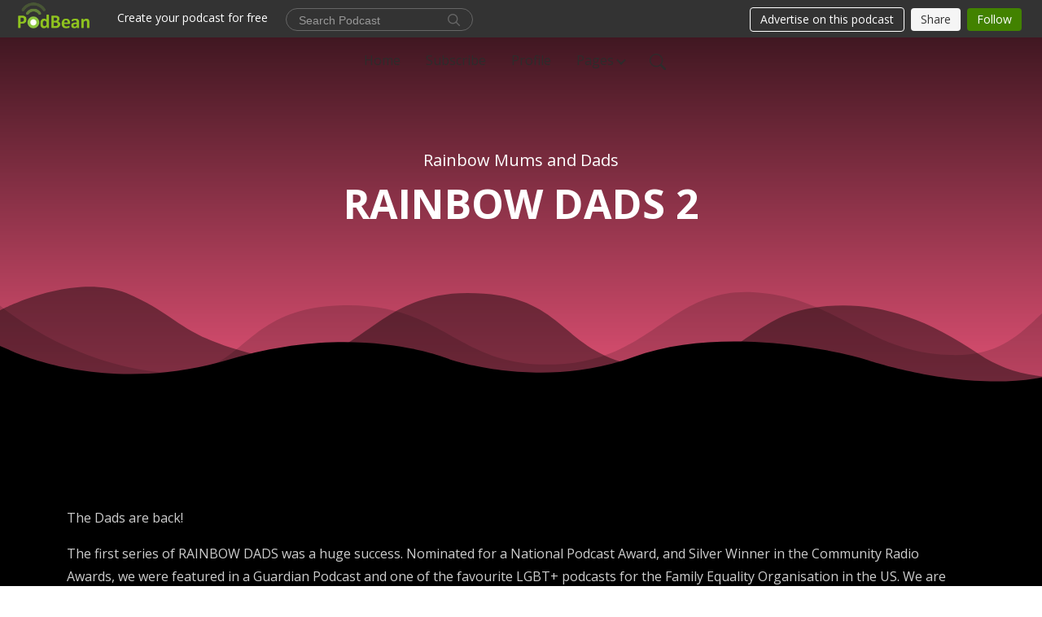

--- FILE ---
content_type: text/html; charset=UTF-8
request_url: https://rbd2019.podbean.com/p/rainbow-dads-2/
body_size: 10496
content:
<!DOCTYPE html>
<html  data-head-attrs=""  lang="en">
<head>
  <meta charset="UTF-8">
  <meta name="viewport" content="width=device-width, initial-scale=1.0">
  <meta name="mobile-web-app-capable" content="yes">
  <meta name="apple-mobile-web-app-status-bar-style" content="black">
  <meta name="theme-color" content="#ffffff">
  <link rel="stylesheet" href="https://cdnjs.cloudflare.com/ajax/libs/twitter-bootstrap/5.0.1/css/bootstrap.min.css" integrity="sha512-Ez0cGzNzHR1tYAv56860NLspgUGuQw16GiOOp/I2LuTmpSK9xDXlgJz3XN4cnpXWDmkNBKXR/VDMTCnAaEooxA==" crossorigin="anonymous" referrerpolicy="no-referrer" />
  <link rel="preconnect" href="https://fonts.googleapis.com">
  <link rel="preconnect" href="https://fonts.gstatic.com" crossorigin>
  <script type="module" crossorigin src="https://pbcdn1.podbean.com/fs1/user-site-dist/assets/index.1ad62341.js"></script>
    <link rel="modulepreload" href="https://pbcdn1.podbean.com/fs1/user-site-dist/assets/vendor.7a484e8a.js">
    <link rel="stylesheet" href="https://pbcdn1.podbean.com/fs1/user-site-dist/assets/index.d710f70e.css">
  <link rel="manifest" href="/user-site/manifest.webmanifest" crossorigin="use-credentials"><title>RAINBOW DADS 2 | Rainbow Mums and Dads</title><link rel="icon" href="https://www.podbean.com/images/favicon.ico"><link rel="apple-touch-icon" href="https://www.podbean.com/images/favicon.ico"><meta http-equiv="Content-Type" content="text/html; charset=UTF-8"><meta http-equiv="Content-Language" content="en-us"><meta name="generator" content="Podbean 3.2"><meta name="viewport" content="width=device-width, user-scalable=no, initial-scale=1.0, minimum-scale=1.0, maximum-scale=1.0"><meta name="author" content="PodBean Development"><meta name="Copyright" content="PodBean"><meta name="HandheldFriendly" content="True"><meta name="MobileOptimized" content="MobileOptimized"><meta name="robots" content="all"><meta name="twitter:app:id:googleplay" content="com.podbean.app.podcast"><meta name="twitter:app:id:ipad" content="973361050"><meta name="twitter:app:id:iphone" content="973361050"><meta name="twitter:app:name:googleplay" content="Podbean"><meta name="twitter:app:name:ipad" content="Podbean"><meta name="twitter:app:name:iphone" content="Podbean"><link type="application/rss+xml" rel="alternate" href="https://feed.podbean.com/rbd2019/feed.xml" title="Rainbow Mums and Dads"><link rel="canonical" href="https://rbd2019.podbean.com/p/rainbow-dads-2/"><meta name="head:count" content="19"><link rel="modulepreload" crossorigin href="https://pbcdn1.podbean.com/fs1/user-site-dist/assets/page.2e2b577d.js"><link rel="modulepreload" crossorigin href="https://pbcdn1.podbean.com/fs1/user-site-dist/assets/HomeHeader.500f78d5.js"><link rel="stylesheet" href="https://pbcdn1.podbean.com/fs1/user-site-dist/assets/HomeHeader.f51f4f51.css"><link rel="modulepreload" crossorigin href="https://pbcdn1.podbean.com/fs1/user-site-dist/assets/PageHeader.174aef2b.js">
</head>
<body  data-head-attrs="" >
  <div id="app" data-server-rendered="true"><div class="main-page main-style-dark" style="--font:Open Sans,Helvetica,Arial,Verdana,sans-serif;--secondaryFont:Open Sans,Helvetica,Arial,Verdana,sans-serif;--playerColor:#D2DAEC;--playerColorRGB:210,218,236;--homeHeaderTextColor:#ffffff;--pageHeaderTextColor:#ffffff;--pageHeaderBackgroundColor:#FF5C84;"><!----><div postname="rainbow-dads-2"><div class="theme-waves episode-detail page-detail d-flex flex-column h-100  navigation-transparent"><!--[--><div class="cc-navigation1 navigation" style="--navigationFontColor:#2D2C2C;--navigationBackgroundColor:#F5EDED;"><nav class="navbar navbar-expand-lg"><div class="container justify-content-center"><div style="" class="nav-item search-icon list-unstyled"><button class="btn bg-transparent d-black d-lg-none border-0 nav-link text-dark px-2" type="button" title="Search"><svg xmlns="http://www.w3.org/2000/svg" width="20" height="20" fill="currentColor" class="bi bi-search" viewbox="0 0 16 16"><path d="M11.742 10.344a6.5 6.5 0 1 0-1.397 1.398h-.001c.03.04.062.078.098.115l3.85 3.85a1 1 0 0 0 1.415-1.414l-3.85-3.85a1.007 1.007 0 0 0-.115-.1zM12 6.5a5.5 5.5 0 1 1-11 0 5.5 5.5 0 0 1 11 0z"></path></svg></button></div><div class="h-search" style="display:none;"><input class="form-control shadow-sm rounded-pill border-0" title="Search" value="" type="text" placeholder="Search"><button type="button" class="btn bg-transparent border-0">Cancel</button></div><button class="navbar-toggler px-2" type="button" title="Navbar toggle" data-bs-toggle="collapse" data-bs-target="#navbarNav" aria-controls="navbarNav" aria-expanded="false" aria-label="Toggle navigation"><svg xmlns="http://www.w3.org/2000/svg" width="28" height="28" fill="currentColor" class="bi bi-list" viewbox="0 0 16 16"><path fill-rule="evenodd" d="M2.5 12a.5.5 0 0 1 .5-.5h10a.5.5 0 0 1 0 1H3a.5.5 0 0 1-.5-.5zm0-4a.5.5 0 0 1 .5-.5h10a.5.5 0 0 1 0 1H3a.5.5 0 0 1-.5-.5zm0-4a.5.5 0 0 1 .5-.5h10a.5.5 0 0 1 0 1H3a.5.5 0 0 1-.5-.5z"></path></svg></button><div class="collapse navbar-collapse" id="navbarNav"><ul class="navbar-nav" style=""><!--[--><li class="nav-item"><!--[--><a href="/" class="nav-link"><!--[-->Home<!--]--></a><!--]--></li><li class="nav-item"><!--[--><a target="_blank" rel="noopener noreferrer" class="nav-link" active-class="active" href="https://www.podbean.com/site/podcatcher/index/blog/LM3RzVHJrcwN"><!--[-->Subscribe<!--]--></a><!--]--></li><li class="nav-item"><!--[--><a target="_blank" rel="noopener noreferrer" class="nav-link" active-class="active" href="https://www.podbean.com/user-Jb0YgVc2gI3G"><!--[-->Profile<!--]--></a><!--]--></li><li class="dropdown nav-item"><!--[--><a target="_blank" rel="noopener noreferrer" class="nav-link dropdown-toggle" data-bs-toggle="dropdown" active-class="active" role="button" aria-expanded="false" href="javascript:void();"><!--[-->Pages<!--]--></a><ul class="dropdown-menu"><!--[--><a href="/p/david-ledain-books/" class="dropdown-item"><!--[-->David Ledain books<!--]--></a><a href="/p/here-are-the-rainbow-mums/" class="dropdown-item"><!--[-->Here are the Rainbow Mums!<!--]--></a><a href="/p/richard-shannon-and-nicholas-mcinerny/" class="dropdown-item"><!--[-->Richard Shannon and Nicholas McInerny<!--]--></a><a href="/p/bronze-award/" class="dropdown-item"><!--[-->BRONZE AWARD<!--]--></a><a href="/p/donation/" class="dropdown-item"><!--[-->DONATION DONATION DONATION - PLEASE HIT THE SMALL GOLD PAYPAL BUTTON TO DONATE - ANY SUM - LARGE OR SMALL GRATEFULLY RECEIVED<!--]--></a><a aria-current="page" href="/p/rainbow-dads-2/" class="active router-link-exact-active dropdown-item"><!--[-->RAINBOW DADS 2<!--]--></a><a href="/p/episodes-1591781364/" class="dropdown-item"><!--[-->Episodes<!--]--></a><a href="/p/rainbow-dads-wins-silver-award-at-the-community-radio-awards-2020/" class="dropdown-item"><!--[-->Rainbow Dads wins Silver award at the Community Radio Awards 2020<!--]--></a><!--]--></ul><!--]--></li><!--]--><!--[--><li style="" class="nav-item search-icon"><button class="btn bg-transparent border-0 nav-link" type="button" title="Search"><svg xmlns="http://www.w3.org/2000/svg" width="20" height="20" fill="currentColor" class="bi bi-search" viewbox="0 0 16 16"><path d="M11.742 10.344a6.5 6.5 0 1 0-1.397 1.398h-.001c.03.04.062.078.098.115l3.85 3.85a1 1 0 0 0 1.415-1.414l-3.85-3.85a1.007 1.007 0 0 0-.115-.1zM12 6.5a5.5 5.5 0 1 1-11 0 5.5 5.5 0 0 1 11 0z"></path></svg></button></li><!--]--></ul></div></div></nav></div><!----><!--]--><div class="common-content flex-shrink-0"><!--[--><!----><div class="episode-detail-top pt-5 pb-5"><div class="container"><div class="episode-content"><div class="border-0 d-md-flex mt-4 mb-5 list"><div class="card-body w-100 pt-5"><p class="podcast-title text-center text-truncate pt-3 mb-2">Rainbow Mums and Dads</p><h1 class="card-title page-title text-center text-two-line">RAINBOW DADS 2</h1></div></div></div></div><svg id="Curve" fill="currentColor" xmlns="http://www.w3.org/2000/svg" viewBox="0 0 1924 212.552"><path id="curve01" d="M-23.685,359.406S93.525,419.436,253.5,371.375s273.577,1.033,273.577,1.033,113.49,37.939,226.2-3.355,263.749-5.5,290.141,3.355,177.158,52.609,265.227,5.262,191.943-46.8,304.094,6.182,276.982-24.446,276.982-24.446v134.43h-1924V354.945Z" transform="translate(34.287 -281.283)" fill="#fff"></path><path id="curve02" d="M-2.111,728.749s89.218-48.068,157.482-21.806c72.236,31.039,61.34,53.552,173.542,79.815S454.9,706.923,579.664,706.923s111.41,72.894,213.965,90.951,132.6-53.569,199.093-69.125,137.826-4.511,222.382,54.054,213.326,14.629,251.445-6.7,135.343-73.064,245.343-54.288,210,76.058,210,76.058V911.5h-1924Z" transform="translate(2.111 -698.949)" fill="#fff" opacity="0.421"></path><path id="curve03" d="M2055.179,850.019v149.1h-1924v-189.1h0c.91-.286,75.2,66.583,191.974,82.357s98.2-77.359,230-82.357,144.632,77.663,267.9,73.383,142.695-95.3,246.795-89.867,140.081,75,245.748,78.165,103.959-84.817,189.279-85.131c127.354-.563,114.822,75.533,200.279,75.544s105.741-66.281,195.854-68.578S2055.179,850.019,2055.179,850.019Z" transform="translate(-131.179 -786.567)" fill="#fff" opacity="0.158"></path></svg></div><!--]--><div class="episode-detail-bottom"><div class="container"><div class="episode-content"><div class="border-0 d-flex"><div class="card-body ps-0 pt-0"><p class="e-date pb-4"></p><p class="e-description card-text mb-5"><p>The Dads are back!</p>
<p>The first series of RAINBOW DADS was a huge success. Nominated for a National Podcast Award, and Silver Winner in the Community Radio Awards, we were featured in a Guardian Podcast and one of the favourite LGBT+ podcasts for the Family Equality Organisation in the US. We are currently nudging 10,000 downloads.</p>
<p>So here we are, with series two of Rainbow Dads. Four interviews, four Dads, four extraordinarily different stories of resilience, humour, vulnerability and how to be fabulous!</p>
<p>These include – Coming Out in the Army, struggling with sex addiction, how a love of Cricket led to self-acceptance, and how being a Gay Dad becomes a lot more complicated when you also have a Gay Dad.</p>
<p>The new series launches and will be available on Friday 24th June! Do please consider donating, so we can continue to produce Rainbow Dads, Mums and Kids</p>
<p>PLEASE GET IN TOUCH IF YOU WOULD LIKE MORE INFORMATION</p>
<p><strong><u>FOR MORE INFORMATION CONTACT Nicholas McInerny - </u></strong>07770943556 </p>
<p><a>nicholas.mcinerny@gmail.com</a></p>
<p><a>https://twitter.com/Rainbowdads</a><br /><a>https://www.instagram.com/therainbowdads/</a></p>
<p> </p>
<p> </p></p></div></div></div></div></div></div><!--[--><footer class="cc-footer1 footer mt-auto" style="--footerFontColor:#ffffff;--footerBackgroundColor:#000000;"><div class="container p-0 d-sm-flex justify-content-sm-between align-items-center flex-row-reverse"><ul class="row gx-4 social-icon-content list-unstyled d-flex justify-content-md-start justify-content-center mb-0"><!----><!----><!----><!----><!----></ul><div class="right-content"><p class="mb-0 pt-2">Copyright 2019 All rights reserved.</p><p class="by">Podcast Powered By <a href="https://www.podbean.com" target="_blank" rel="noopener noreferrer">Podbean</a></p></div></div></footer><div class="after-footer"></div><!----><!--]--></div></div><!----><!----><!----><div style="display:none;">Version: 20241125</div></div></div>

<script>window.__INITIAL_STATE__="{\"store\":{\"baseInfo\":{\"podcastTitle\":\"Rainbow Mums and Dads\",\"slug\":\"rbd2019\",\"podcastDescription\":\"The Stories of Gay and Bisexual Mums and Dads\",\"podcastLogo\":\"https:\u002F\u002Fpbcdn1.podbean.com\u002Fimglogo\u002Fimage-logo\u002F6134808\u002F5d50263a-77d9-4885-8b97-00fe22b94e10_skd7e9.jpg\",\"podcastShareLogo\":\"https:\u002F\u002Fd2bwo9zemjwxh5.cloudfront.net\u002Fimage-logo\u002F6134808\u002F5d50263a-77d9-4885-8b97-00fe22b94e10_skd7e9_1200x628.jpg?s=a9c436a62dcb96665dd24a1d027276ee&e=jpg\",\"podcastUrl\":\"https:\u002F\u002Frbd2019.podbean.com\",\"podcastCanSearched\":true,\"feedUrl\":\"https:\u002F\u002Ffeed.podbean.com\u002Frbd2019\u002Ffeed.xml\",\"theme\":\"waves\",\"podcastDeepLink\":\"https:\u002F\u002Fwww.podbean.com\u002Fpw\u002Fpbblog-i6t4m-5d9c18?from=usersite\",\"removePodbeanBranding\":\"no\",\"brandingLogo\":null,\"timeZone\":{\"timeZoneId\":14,\"gmtAdjustment\":\"GMT-05:00\",\"useDaylightTime\":0,\"value\":-5,\"text\":\"(GMT-05:00) Bogota, Lima, Quito, Rio Branco\",\"daylightStartTime\":\"Second Sunday Of March +2 Hours\",\"daylightEndTime\":\"First Sunday Of November +2 Hours\",\"timezone\":null},\"podcastDownloads\":null,\"totalEpisodes\":23,\"showComments\":true,\"iOSAppDownloadLink\":null,\"customizeCssUrl\":null,\"androidAppDownloadLink\":null,\"showPostShare\":true,\"showLike\":true,\"author\":\"rbd2019\",\"enableEngagementStats\":true,\"shareEmbedLink\":\"https:\u002F\u002Fadmin5.podbean.com\u002Fembed.html?id=pbblog-i6t4m-5d9c18-playlist\",\"language\":\"en\",\"sensitivitySessionExpireTime\":3600,\"podcastApps\":[{\"name\":\"Podbean App\",\"link\":\"https:\u002F\u002Fwww.podbean.com\u002Fpw\u002Fpbblog-i6t4m-5d9c18?from=usersite\",\"image\":\"https:\u002F\u002Fpbcdn1.podbean.com\u002Ffs1\u002Fsite\u002Fimages\u002Fadmin5\u002Fpodbean-app.png\",\"title\":null},{\"name\":\"Spotify\",\"link\":\"https:\u002F\u002Fopen.spotify.com\u002Fshow\u002F4tuRo8M9E5R6htUbXxvsuf\",\"image\":\"https:\u002F\u002Fpbcdn1.podbean.com\u002Ffs1\u002Fsite\u002Fimages\u002Fadmin5\u002Fspotify.png\",\"title\":null}],\"components\":{\"base\":[{\"id\":\"MainStyle\",\"val\":\"dark\"},{\"id\":\"Font\",\"val\":\"Open Sans\"},{\"id\":\"SecondaryFont\",\"val\":\"Open Sans\"},{\"id\":\"PlayerColor\",\"val\":\"#D2DAEC\"},{\"id\":\"PlayerStyle\",\"val\":\"player1\"},{\"id\":\"PlayerWave\",\"val\":\"show\"},{\"id\":\"Favicon\",\"val\":\"https:\u002F\u002Fwww.podbean.com\u002Fimages\u002Ffavicon.ico\"},{\"id\":\"CookiesNotice\",\"val\":\"hide\"},{\"id\":\"CookiesNoticeContent\",\"val\":\"\u003Ch2\u003ECookies Notice\u003C\u002Fh2\u003E\u003Cp\u003EThis website uses cookies to improve your experience while you navigate through the website. By using our website you agree to our use of cookies.\u003C\u002Fp\u003E\"},{\"id\":\"EpisodePageListenOn\",\"val\":\"hide\"},{\"id\":\"EpisodePageCustomizeComponent\",\"val\":\"hide\"}],\"home-header\":[{\"id\":\"HomeHeaderTextColor\",\"val\":\"#ffffff\"},{\"id\":\"BackgroundImage\",\"val\":\"https:\u002F\u002Fmcdn.podbean.com\u002Fmf\u002Fweb\u002Fsdpmhu358z2t4sht\u002FWhatsApp_Image_2024-10-01_at_202346_2749e5713be03e8d-2691-cc48-487d-d4a4c82da1c0.jpg\"},{\"id\":\"BackgroundImageForMobile\",\"val\":null}],\"page-header\":[{\"id\":\"PageHeaderTextColor\",\"val\":\"#ffffff\"},{\"id\":\"PageHeaderBackgroundColor\",\"val\":\"#FF5C84\"}],\"episode-list\":[{\"id\":\"EpisodeListType\",\"val\":\"grid\"},{\"id\":\"EpisodesPerPage\",\"val\":40},{\"id\":\"EpisodeStats\",\"val\":\"hide\"}],\"navigation\":[{\"id\":\"NavigationFontColor\",\"val\":\"#2D2C2C\"},{\"id\":\"NavigationBackgroundColor\",\"val\":\"#F5EDED\"},{\"id\":\"NavigationSearch\",\"val\":\"show\"},{\"id\":\"NavigationLinks\",\"val\":[{\"id\":\"Home\",\"type\":\"Link\",\"value\":\"\u002F\",\"text\":\"Home\",\"subitems\":[]},{\"id\":\"Subscribe\",\"type\":\"Link\",\"value\":\"https:\u002F\u002Fwww.podbean.com\u002Fsite\u002Fpodcatcher\u002Findex\u002Fblog\u002FLM3RzVHJrcwN\",\"text\":\"Subscribe\",\"subitems\":[]},{\"id\":\"Profile\",\"type\":\"Link\",\"value\":\"https:\u002F\u002Fwww.podbean.com\u002Fuser-Jb0YgVc2gI3G\",\"text\":\"Profile\",\"subitems\":[]},{\"id\":\"0043a39a-7f55-07b3-20b9-e8af2eb4b6ad\",\"type\":\"Pages\",\"value\":\"\",\"text\":\"Pages\",\"subitems\":[]}]}],\"footer\":[{\"id\":\"FooterType\",\"val\":\"Footer1\"},{\"id\":\"FooterFontColor\",\"val\":\"#ffffff\"},{\"id\":\"FooterBackgroundColor\",\"val\":\"#000000\"},{\"id\":\"FooterCopyright\",\"val\":\"Copyright 2019 All rights reserved.\"},{\"id\":\"SocialMediaLinks\",\"val\":{\"facebook_username\":\"\",\"twitter_username\":\"\",\"instagram_username\":\"\",\"youtube_username\":\"\",\"linkedin_username\":\"\"}}],\"customize-container1\":[{\"id\":\"ComponentImageText-a7f956eb-73a6-df44-94cf-7349c994cd32\",\"val\":{\"ComponentFontColor\":\"#ffffff\",\"ComponentBackgroundColor\":\"#1a1a1a\",\"ComponentImage\":\"https:\u002F\u002Fmcdn.podbean.com\u002Fmf\u002Fweb\u002Fx8dyu93739ixkbuw\u002FIPA25_Finalist_1x1_V1_1_449a7358-4795-b715-bc70-d7b626541cce.jpg\",\"ComponentContent\":\"\u003Cdiv style=\\\"text-align: center;\\\"\u003E\\n\u003Cp\u003E\u003Cspan style=\\\"font-size:24pt;\\\"\u003ESarah, Nicholas and Richard are very pleased to announce that Rainbow Mums has been nominated for two awards in the Parenting and Sex, Love and Relationships categories at the INDEPENDENT PODCAST AWARDS 2025!\u003C\u002Fspan\u003E\u003C\u002Fp\u003E\\n\u003Cp\u003E\u003Cspan style=\\\"font-size:24pt;\\\"\u003EThe winners will be announced on October 15th 2025!\u003C\u002Fspan\u003E\u003C\u002Fp\u003E\\n\u003C\u002Fdiv\u003E\"}},{\"id\":\"ComponentText-1ec1f852-8d58-86cd-8717-bf1657396e4b\",\"val\":{\"ComponentFontColor\":\"#ffffff\",\"ComponentBackgroundColor\":\"#1a1a1a\",\"ComponentContent\":\"\u003Cdiv style=\\\"text-align: center;\\\"\u003E\\n\u003Cp\u003E\u003Cspan style=\\\"font-size:24pt;color:#e67e23;\\\"\u003E\u003Cstrong\u003EHERE ARE THE RAINBOW MUMS!\u003C\u002Fstrong\u003E\u003C\u002Fspan\u003E\u003C\u002Fp\u003E\\n\u003Cp\u003ELAUNCH WEDS OCTOBER 23RD\u003C\u002Fp\u003E\\n\u003Cp\u003EThe first two series of RAINBOW DADS established us as part of a great LGBTQ+ conversation about rainbow parenting. We won Bronze in the National Podcast Awards, Silver in the Community Radio Awards, made guest contributions in numerous podcasts, and connected to allies all over the world. Also 15,000 + downloads to date!\u003C\u002Fp\u003E\\n\u003Cp\u003ESo now we are back with our new series – RAINBOW MUMS – Stories of Gay and Bisexual parents. This time we have a wonderful new interviewer – Sarah Pletts – who will be our guide through the stories of five fabulous Mums. These include – becoming an older mum to a daughter with Downs Syndrome, exploring what it means to be a non-biological Mum, sexuality and faith in a Muslim family, the joys of polyamory parenting, and how it’s never to late to heal a traumatic upbringing.\u003C\u002Fp\u003E\\n\u003Cp\u003ECome and join us in celebrating the bravery, the vulnerability, and the extraordinary diversity of rainbow parenting – and perhaps as you listen you will hear some of your own stories too?\u003C\u002Fp\u003E\\n\u003Cp\u003E \u003C\u002Fp\u003E\\n\u003Cp\u003E\u003Cstrong\u003EPLEASE CONSIDER DONATING, SO WE CAN CONTINUE TO PRODUCE RAINBOW DADS, MUMS, KIDS AND MORE.\u003C\u002Fstrong\u003E\u003C\u002Fp\u003E\\n\u003Cp\u003E\u003Cstrong\u003EFor more information contact – Nicholas McInerny – 07770943556 – \u003C\u002Fstrong\u003E\u003C\u002Fp\u003E\\n\u003Cp\u003E\u003Ca href=\\\"mailto:nicholas.mcinerny@gmail.com\\\"\u003E\u003Cstrong\u003Enicholas.mcinerny@gmail.com\u003C\u002Fstrong\u003E\u003C\u002Fa\u003E\u003Cstrong\u003E – \u003C\u002Fstrong\u003E\u003Ca href=\\\"http:\u002F\u002Ftwitter.com\u002FRainbowdads\\\"\u003E\u003Cstrong\u003Ehttp:\u002F\u002Ftwitter.com\u002FRainbowdads\u003C\u002Fstrong\u003E\u003C\u002Fa\u003E\u003Cstrong\u003E http:\u002F\u002Finstagram.com\u002Ftherainbowdads\u002F \u003C\u002Fstrong\u003E\u003C\u002Fp\u003E\\n\u003Cp\u003ERainbow Mums was produced and edited by Evan Green, Grace Reeve and Megan Brady\u003C\u002Fp\u003E\\n\u003Cp\u003EExecutive producers: Nicholas McInerny and Richard Shannon\u003C\u002Fp\u003E\\n\u003Cp\u003EMusic by Mina\u003C\u002Fp\u003E\\n\u003Cp\u003E \u003C\u002Fp\u003E\\n\u003C\u002Fdiv\u003E\"}},{\"id\":\"ComponentImageText2-4cca208d-b02f-8d87-b8c4-5b6bfb88b252\",\"val\":{\"ComponentFontColor\":\"#ffffff\",\"ComponentBackgroundColor\":\"transparent\",\"ComponentImage\":\"https:\u002F\u002Fmcdn.podbean.com\u002Fmf\u002Fweb\u002F3nmd4s\u002FBPA_bronzeAward23_72dpi.png\",\"ComponentContent\":\"\u003Cp\u003E\u003Cspan style=\\\"font-size:36pt;\\\"\u003EBRONZE AWARD 2023\u003C\u002Fspan\u003E\u003C\u002Fp\u003E\\n\u003Cp\u003E\u003Cspan style=\\\"font-size:36pt;\\\"\u003EFOR BEST SEX AND RELATIONSHIPS PODCAST\u003C\u002Fspan\u003E\u003C\u002Fp\u003E\\n\u003Cp\u003E\u003Cspan style=\\\"font-size:36pt;\\\"\u003EAT THE BRITISH PODCAST AWARDS 2023\u003C\u002Fspan\u003E\u003C\u002Fp\u003E\"}},{\"id\":\"ComponentImageText-c4c2c457-d5fe-3d9b-6004-501aed12de8f\",\"val\":{\"ComponentFontColor\":\"#ffffff\",\"ComponentBackgroundColor\":\"#1a1a1a\",\"ComponentImage\":\"https:\u002F\u002Fmcdn.podbean.com\u002Fmf\u002Fweb\u002Fe98nitw5is3qratg\u002FWhatsApp_Image_2024-10-01_at_202346_2749e571c0b38297-4217-4c21-dca0-9c8b42c661f0.jpg\",\"ComponentContent\":\"\u003Cform action=\\\"https:\u002F\u002Fwww.paypal.com\u002Fdonate\\\" method=\\\"post\\\"\u003E\\n\u003Cp\u003E\u003Cinput name=\\\"hosted_button_id\\\" type=\\\"hidden\\\" value=\\\"BM4PEZST23S7W\\\" \u002F\u003E\u003Cinput title=\\\"PayPal - The safer, easier way to pay online!\\\" alt=\\\"Donate with PayPal button\\\" name=\\\"submit\\\" src=\\\"https:\u002F\u002Fwww.paypalobjects.com\u002Fen_US\u002FGB\u002Fi\u002Fbtn\u002Fbtn_donateCC_LG.gif\\\" type=\\\"image\\\" \u002F\u003E\u003Cimg src=\\\"https:\u002F\u002Fwww.paypal.com\u002Fen_GB\u002Fi\u002Fscr\u002Fpixel.gif\\\" alt=\\\"pixel.gif\\\" width=\\\"1\\\" height=\\\"1\\\" \u002F\u003E\u003C\u002Fp\u003E\\n\u003Cp\u003E\u003Cspan style=\\\"font-size:36pt;\\\"\u003EDONATE BY HITTING THE GOLD BUTTON ABOVE!  \u003C\u002Fspan\u003E\u003C\u002Fp\u003E\\n\u003Cp\u003E\u003Cspan style=\\\"font-size:36pt;\\\"\u003EIf you have enjoyed Rainbow Mums and Dads, please consider donating. Any amount, large or small, will help us create the next series of Rainbow Dads and next time we hope to include Rainbow Mums and Kids.\u003C\u002Fspan\u003E\u003C\u002Fp\u003E\\n\u003Cp\u003E \u003C\u002Fp\u003E\\n\u003Cp\u003E\u003Cspan style=\\\"font-size:36pt;\\\"\u003EThank you!\u003C\u002Fspan\u003E\u003C\u002Fp\u003E\\n\u003Cp\u003E\u003Cspan style=\\\"font-size:36pt;\\\"\u003ERichard &amp; Nicholas\u003C\u002Fspan\u003E\u003C\u002Fp\u003E\\n\u003Cp\u003E \u003C\u002Fp\u003E\\n\u003Cp\u003E \u003C\u002Fp\u003E\\n\u003C\u002Fform\u003E\"}}],\"customize-container2\":[{\"id\":\"ComponentImageText-a1826d43-9028-5851-91f7-f41d614fe9d6\",\"val\":{\"ComponentFontColor\":\"#ffffff\",\"ComponentBackgroundColor\":\"#1a1a1a\",\"ComponentImage\":\"https:\u002F\u002Fmcdn.podbean.com\u002Fmf\u002Fweb\u002Fhavc6n\u002FHow_to_telldaaeba04-60c8-ef9f-d4c9-35377b8255de.jpg\",\"ComponentContent\":\"\u003Cp\u003EHow To Tell Your LGBTQ+ Story by David Ledain\u003C\u002Fp\u003E\\n\u003Cp\u003E \u003C\u002Fp\u003E\\n\u003Cdiv\u003E\u003Ca title=\\\"Original URL: https:\u002F\u002Fwww.amazon.co.uk\u002FHow-Tell-Your-LGBTQ-Story\u002Fdp\u002F1527298248\u002Fref=sr_1_2?crid=395X5ZLQ473W5&amp;keywords=How+to+tell+your+LGBTQ+story&amp;qid=1655744724&amp;s=books&amp;sprefix=how+to+tell+your+lgbtq+story%2Cstripbooks%2C80&amp;sr=1-2. Click or tap if you trust this link.\\\" href=\\\"https:\u002F\u002Feur01.safelinks.protection.outlook.com\u002F?url=https%3A%2F%2Fwww.amazon.co.uk%2FHow-Tell-Your-LGBTQ-Story%2Fdp%2F1527298248%2Fref%3Dsr_1_2%3Fcrid%3D395X5ZLQ473W5%26keywords%3DHow%2Bto%2Btell%2Byour%2BLGBTQ%2Bstory%26qid%3D1655744724%26s%3Dbooks%26sprefix%3Dhow%2Bto%2Btell%2Byour%2Blgbtq%2Bstory%252Cstripbooks%252C80%26sr%3D1-2&amp;data=05%7C01%7Cr.shannon%40gold.ac.uk%7Cdd29e0945f47408dabf308da52df356a%7C0d431f3f20c1461c958a46b29d4e021b%7C0%7C0%7C637913416060079321%7CUnknown%7CTWFpbGZsb3d8eyJWIjoiMC4wLjAwMDAiLCJQIjoiV2luMzIiLCJBTiI6Ik1haWwiLCJXVCI6Mn0%3D%7C3000%7C%7C%7C&amp;sdata=dfV1xVoatgHu4XCu47lOtF9o0lXv7fnAZMueAH3a30o%3D&amp;reserved=0\\\" target=\\\"_blank\\\" rel=\\\"noreferrer noopener\\\"\u003Ehttps:\u002F\u002Fwww.amazon.co.uk\u002FHow-Tell-Your-LGBTQ-Story\u002Fdp\u002F1527298248\u002Fref=sr_1_2?crid=395X5ZLQ473W5&amp;keywords=How+to+tell+your+LGBTQ+story&amp;qid=1655744724&amp;s=books&amp;sprefix=how+to+tell+your+lgbtq+story%2Cstripbooks%2C80&amp;sr=1-2\u003C\u002Fa\u003E\u003C\u002Fdiv\u003E\\n\u003Cdiv\u003E \u003C\u002Fdiv\u003E\"}},{\"id\":\"ComponentImageText2-e67a9858-a18d-234c-40a5-663c385dd9dc\",\"val\":{\"ComponentFontColor\":\"#ffffff\",\"ComponentBackgroundColor\":\"#1a1a1a\",\"ComponentImage\":\"https:\u002F\u002Fmcdn.podbean.com\u002Fmf\u002Fweb\u002Femwi7xi5ptn96zwv\u002FGay_Dad_2a25686ab-8955-cbae-04bd-053de3bc8c71.jpg\",\"ComponentContent\":\"\u003Cp\u003E\u003Cspan style=\\\"font-size:24pt;\\\"\u003EGay Dad by David Ladain\u003C\u002Fspan\u003E\u003C\u002Fp\u003E\\n\u003Cp\u003E\u003Cspan style=\\\"font-size:24pt;\\\"\u003EThe second edition of David's ground breaking book\u003C\u002Fspan\u003E\u003C\u002Fp\u003E\\n\u003Cdiv\u003E\u003Ca title=\\\"https:\u002F\u002Fdavidledain.com\u002F\\\" href=\\\"https:\u002F\u002Fdavidledain.com\u002F\\\" target=\\\"_blank\\\" rel=\\\"noreferrer noopener\\\"\u003Ehttps:\u002F\u002Fdavidledain.com\u002F\u003C\u002Fa\u003E\u003C\u002Fdiv\u003E\\n\u003Cdiv\u003E \u003C\u002Fdiv\u003E\\n\u003Cdiv\u003E\u003Ca title=\\\"https:\u002F\u002Fx.com\u002FDavidLedain\\\" href=\\\"https:\u002F\u002Fx.com\u002FDavidLedain\\\" target=\\\"_blank\\\" rel=\\\"noreferrer noopener\\\"\u003Ehttps:\u002F\u002Fx.com\u002FDavidLedain\u003C\u002Fa\u003E\u003C\u002Fdiv\u003E\\n\u003Cdiv\u003E \u003C\u002Fdiv\u003E\\n\u003Cdiv\u003E\u003Ca title=\\\"https:\u002F\u002Fwww.amazon.co.uk\u002FGay-Dad-Coming-Stories-Married\u002Fdp\u002FB0BW345RFP\u002Fref=sr_1_7?crid=FXUNNFP7G8B&amp;dib=eyJ2IjoiMSJ9.[base64].aqxSuSwyPpK2lER0ZCHhHkfknpqCU3HrBvYHQhp7DlA&amp;dib_tag=se&amp;keywords=gay+dad&amp;nsdOptOutParam=true&amp;qid=1731760850&amp;s=books&amp;sprefix=gay+dad%2Cstripbooks%2C97&amp;sr=1-7\\\" href=\\\"https:\u002F\u002Fwww.amazon.co.uk\u002FGay-Dad-Coming-Stories-Married\\\" target=\\\"_blank\\\" rel=\\\"noreferrer noopener\\\"\u003Ehttps:\u002F\u002Fwww.amazon.co.uk\u002FGay-Dad-Coming-Stories-Married\u003C\u002Fa\u003E \u003C\u002Fdiv\u003E\\n\u003Cp\u003E \u003C\u002Fp\u003E\"}},{\"id\":\"ComponentImageText2-d043512b-eaa2-19f8-3c83-1f95dbee1a52\",\"val\":{\"ComponentFontColor\":\"#ffffff\",\"ComponentBackgroundColor\":\"#1a1a1a\",\"ComponentImage\":\"https:\u002F\u002Fmcdn.podbean.com\u002Fmf\u002Fweb\u002Fyybddge5mj86xfnr\u002F_cid_8AF9FDEF-4FCD-4AA8-A7B2-AA4B27630EEE_homeimage3_2_881acae7-4110-501e-cb6d-f322a22231d5.jpg\",\"ComponentContent\":\"\u003Cdiv style=\\\"text-align: center;\\\"\u003E\\n\u003Ch2\u003E\u003Cspan style=\\\"font-size:24pt;\\\"\u003EHaving Gay Sex\u003C\u002Fspan\u003E\u003C\u002Fh2\u003E\\n\u003Cp\u003EA guide to male homosexual sex\u003C\u002Fp\u003E\\n\u003Cp\u003Eby David Ladain\u003C\u002Fp\u003E\\n\u003Cp\u003E \u003C\u002Fp\u003E\\n\u003Cdiv\u003E\u003Ca title=\\\"https:\u002F\u002Fdavidledain.com\u002F\\\" href=\\\"https:\u002F\u002Fdavidledain.com\u002F\\\" target=\\\"_blank\\\" rel=\\\"noreferrer noopener\\\"\u003Ehttps:\u002F\u002Fdavidledain.com\u002F\u003C\u002Fa\u003E\u003C\u002Fdiv\u003E\\n\u003Cdiv\u003E \u003C\u002Fdiv\u003E\\n\u003Cdiv\u003E\u003Ca title=\\\"https:\u002F\u002Fx.com\u002FDavidLedain\\\" href=\\\"https:\u002F\u002Fx.com\u002FDavidLedain\\\" target=\\\"_blank\\\" rel=\\\"noreferrer noopener\\\"\u003Ehttps:\u002F\u002Fx.com\u002FDavidLedain\u003C\u002Fa\u003E\u003C\u002Fdiv\u003E\\n\u003Cdiv\u003E \u003C\u002Fdiv\u003E\\n\u003Cdiv\u003E\u003Ca title=\\\"https:\u002F\u002Fwww.amazon.co.uk\u002FGay-Dad-Coming-Stories-Married\u002Fdp\u002FB0BW345RFP\u002Fref=sr_1_7?crid=FXUNNFP7G8B&amp;dib=eyJ2IjoiMSJ9.[base64].aqxSuSwyPpK2lER0ZCHhHkfknpqCU3HrBvYHQhp7DlA&amp;dib_tag=se&amp;keywords=gay+dad&amp;nsdOptOutParam=true&amp;qid=1731760850&amp;s=books&amp;sprefix=gay+dad%2Cstripbooks%2C97&amp;sr=1-7\\\" href=\\\"https:\u002F\u002Fwww.amazon.co.uk\u002FGay-Dad-Coming-Stories-Married\\\" target=\\\"_blank\\\" rel=\\\"noreferrer noopener\\\"\u003Ehttps:\u002F\u002Fwww.amazon.co.uk\u002FGay-Dad-Coming-Stories-Married\u003C\u002Fa\u003E \u003C\u002Fdiv\u003E\\n\u003Cp\u003E \u003C\u002Fp\u003E\\n\u003C\u002Fdiv\u003E\"}},{\"id\":\"ComponentImageText-95f25d81-717f-afaa-9bd2-4af47a1a58bc\",\"val\":{\"ComponentFontColor\":\"#ffffff\",\"ComponentBackgroundColor\":\"#1a1a1a\",\"ComponentImage\":\"https:\u002F\u002Fmcdn.podbean.com\u002Fmf\u002Fweb\u002Fvi4yzsyekqjcwdcd\u002FRainbow_Dads_22v2f40fa1cc-f785-cf4d-2bc8-25d458b0e307.jpg\",\"ComponentContent\":\"\u003Cp\u003E\u003Cspan style=\\\"font-size:36pt;\\\"\u003ERainbow Dads 2\u003C\u002Fspan\u003E\u003C\u002Fp\u003E\"}},{\"id\":\"ComponentImageText-fe6d6f46-b845-adc4-bb06-e12de33ec830\",\"val\":{\"ComponentFontColor\":\"#ffffff\",\"ComponentBackgroundColor\":\"#1a1a1a\",\"ComponentImage\":\"https:\u002F\u002Fmcdn.podbean.com\u002Fmf\u002Fweb\u002Fejdhu7\u002F20230928_213057.jpg\",\"ComponentContent\":\"\u003Cp\u003E\u003Cspan style=\\\"font-size:36pt;\\\"\u003ERichard and Nicholas pick up the Bronze Award for Best Well Being and Sexuality podcasts 2023\u003C\u002Fspan\u003E\u003C\u002Fp\u003E\"}}]},\"allLinks\":[{\"id\":\"Pages-0209815ab9b39a1f2186894953cc3a6c\",\"type\":\"Link\",\"value\":\"\u002Fp\u002Fdavid-ledain-books\u002F\",\"text\":\"David Ledain books\",\"subitems\":[]},{\"id\":\"Pages-e3b606fa05d32bc683a54bc955e3cb68\",\"type\":\"Link\",\"value\":\"\u002Fp\u002Fhere-are-the-rainbow-mums\u002F\",\"text\":\"Here are the Rainbow Mums!\",\"subitems\":[]},{\"id\":\"Pages-fb543bd7da3d7d69537f2b89f4949e87\",\"type\":\"Link\",\"value\":\"\u002Fp\u002Frichard-shannon-and-nicholas-mcinerny\u002F\",\"text\":\"Richard Shannon and Nicholas McInerny\",\"subitems\":[]},{\"id\":\"Pages-ec484567eff4f864a15dbc74e768c691\",\"type\":\"Link\",\"value\":\"\u002Fp\u002Fbronze-award\u002F\",\"text\":\"BRONZE AWARD\",\"subitems\":[]},{\"id\":\"Pages-77277ee52fd24ab9ac3002adb895bef1\",\"type\":\"Link\",\"value\":\"\u002Fp\u002Fdonation\u002F\",\"text\":\"DONATION DONATION DONATION - PLEASE HIT THE SMALL GOLD PAYPAL BUTTON TO DONATE - ANY SUM - LARGE OR SMALL GRATEFULLY RECEIVED\",\"subitems\":[]},{\"id\":\"Pages-2842f24b09b3c1c8cdf6bf5ff531a664\",\"type\":\"Link\",\"value\":\"\u002Fp\u002Frainbow-dads-2\u002F\",\"text\":\"RAINBOW DADS 2\",\"subitems\":[]},{\"id\":\"Pages-253f5ae787f378ba9dc7e56408220f32\",\"type\":\"Link\",\"value\":\"\u002Fp\u002Fepisodes-1591781364\u002F\",\"text\":\"Episodes\",\"subitems\":[]},{\"id\":\"Pages-5a2263cf7c04fdea50f8645e3d208f11\",\"type\":\"Link\",\"value\":\"\u002Fp\u002Frainbow-dads-wins-silver-award-at-the-community-radio-awards-2020\u002F\",\"text\":\"Rainbow Dads wins Silver award at the Community Radio Awards 2020\",\"subitems\":[]}],\"mainStylesDefaultSettings\":null,\"defaultCustomizeComponents\":null,\"scripts\":[],\"metas\":null,\"appConfig\":{\"package\":\"com.podbean.app.podcast\",\"app_store_id\":973361050,\"app_name\":\"Podbean\",\"scheme\":\"podbean\"},\"customizeCss\":null,\"canEditCss\":null,\"enableJsCodeInCustomizeContent\":false,\"enabledIframeCodeInCustomizeContent\":true,\"sectionMaxCount\":10,\"enableEditorLink\":true,\"enableEditCookiesNotice\":true,\"siteRedirectToFeed\":false,\"podcatcherRssUrl\":null,\"showFeed\":true,\"showTopBar\":true,\"enableWebSiteLike\":true,\"organizationName\":null,\"organizationPageLink\":null},\"backToListUrl\":\"\u002F\",\"tinymceLoaded\":false,\"listEpisodes\":[],\"userLikedEpisodes\":[],\"userLikeCheckedEpisodes\":[],\"topBarIframeLoaded\":false,\"listTotalCount\":0,\"listTotalPage\":0,\"listPage\":0,\"listType\":\"all\",\"listValue\":\"\",\"listName\":\"\",\"pageLoading\":false,\"apiBaseUrl\":\"https:\u002F\u002Frbd2019.podbean.com\",\"apiV2BaseUrl\":\"\",\"apiCommonParams\":{\"t\":\"696c91e3\",\"clientSignature\":\"059725aa2fa1d503a98ec5ea74f3432e\",\"u\":null,\"customizing\":null},\"apiCommonHeaders\":{},\"comments\":[],\"commentsTotalCount\":null,\"commentsTotalPage\":null,\"commentsPage\":null,\"commentEpisodeId\":null,\"episode\":{\"id\":\"pb19177642\",\"title\":\"RAINBOW DADS 2\",\"publishTimestamp\":1654944474,\"content\":\"\u003Cp\u003EThe Dads are back!\u003C\u002Fp\u003E\\n\u003Cp\u003EThe first series of RAINBOW DADS was a huge success. Nominated for a National Podcast Award, and Silver Winner in the Community Radio Awards, we were featured in a Guardian Podcast and one of the favourite LGBT+ podcasts for the Family Equality Organisation in the US. We are currently nudging 10,000 downloads.\u003C\u002Fp\u003E\\n\u003Cp\u003ESo here we are, with series two of Rainbow Dads. Four interviews, four Dads, four extraordinarily different stories of resilience, humour, vulnerability and how to be fabulous!\u003C\u002Fp\u003E\\n\u003Cp\u003EThese include – Coming Out in the Army, struggling with sex addiction, how a love of Cricket led to self-acceptance, and how being a Gay Dad becomes a lot more complicated when you also have a Gay Dad.\u003C\u002Fp\u003E\\n\u003Cp\u003EThe new series launches and will be available on Friday 24th June! Do please consider donating, so we can continue to produce Rainbow Dads, Mums and Kids\u003C\u002Fp\u003E\\n\u003Cp\u003EPLEASE GET IN TOUCH IF YOU WOULD LIKE MORE INFORMATION\u003C\u002Fp\u003E\\n\u003Cp\u003E\u003Cstrong\u003E\u003Cu\u003EFOR MORE INFORMATION CONTACT Nicholas McInerny - \u003C\u002Fu\u003E\u003C\u002Fstrong\u003E07770943556 \u003C\u002Fp\u003E\\n\u003Cp\u003E\u003Ca\u003Enicholas.mcinerny@gmail.com\u003C\u002Fa\u003E\u003C\u002Fp\u003E\\n\u003Cp\u003E\u003Ca\u003Ehttps:\u002F\u002Ftwitter.com\u002FRainbowdads\u003C\u002Fa\u003E\u003Cbr \u002F\u003E\u003Ca\u003Ehttps:\u002F\u002Fwww.instagram.com\u002Ftherainbowdads\u002F\u003C\u002Fa\u003E\u003C\u002Fp\u003E\\n\u003Cp\u003E \u003C\u002Fp\u003E\\n\u003Cp\u003E \u003C\u002Fp\u003E\",\"permalink\":\"\u002Fp\u002Frainbow-dads-2\u002F\"},\"episodeShareLink\":null,\"deepLink\":null,\"playlist\":{\"episodes\":[],\"current\":0,\"start\":0,\"stop\":0,\"playing\":true,\"playerLoading\":true,\"playbackRate\":1,\"playbackRateIndex\":1,\"volume\":1},\"toasts\":[],\"confirm\":null,\"customizeEditorFormZIndex\":999,\"lastRequestTime\":null,\"validateChangesOnBeforeunload\":true,\"windowWidth\":1000,\"VITE_FS1_CDN_URL_PREFIX\":\"https:\u002F\u002Fpbcdn1.podbean.com\u002Ffs1\",\"reloadStats\":false,\"userIdEncrypted\":null,\"userProfilePicture\":null,\"username\":null,\"isVerified\":false,\"loadUserInfo\":false,\"loginUrl\":null,\"recaptchaV3Loaded\":false,\"recaptchaV2Loaded\":false,\"likesLoaded\":false,\"commentLikeMap\":{},\"commentOffset\":0,\"widgetCommentsLoaded\":false},\"page\":{\"id\":\"pb19177642\",\"title\":\"RAINBOW DADS 2\",\"publishTimestamp\":1654944474,\"content\":\"\u003Cp\u003EThe Dads are back!\u003C\u002Fp\u003E\\n\u003Cp\u003EThe first series of RAINBOW DADS was a huge success. Nominated for a National Podcast Award, and Silver Winner in the Community Radio Awards, we were featured in a Guardian Podcast and one of the favourite LGBT+ podcasts for the Family Equality Organisation in the US. We are currently nudging 10,000 downloads.\u003C\u002Fp\u003E\\n\u003Cp\u003ESo here we are, with series two of Rainbow Dads. Four interviews, four Dads, four extraordinarily different stories of resilience, humour, vulnerability and how to be fabulous!\u003C\u002Fp\u003E\\n\u003Cp\u003EThese include – Coming Out in the Army, struggling with sex addiction, how a love of Cricket led to self-acceptance, and how being a Gay Dad becomes a lot more complicated when you also have a Gay Dad.\u003C\u002Fp\u003E\\n\u003Cp\u003EThe new series launches and will be available on Friday 24th June! Do please consider donating, so we can continue to produce Rainbow Dads, Mums and Kids\u003C\u002Fp\u003E\\n\u003Cp\u003EPLEASE GET IN TOUCH IF YOU WOULD LIKE MORE INFORMATION\u003C\u002Fp\u003E\\n\u003Cp\u003E\u003Cstrong\u003E\u003Cu\u003EFOR MORE INFORMATION CONTACT Nicholas McInerny - \u003C\u002Fu\u003E\u003C\u002Fstrong\u003E07770943556 \u003C\u002Fp\u003E\\n\u003Cp\u003E\u003Ca\u003Enicholas.mcinerny@gmail.com\u003C\u002Fa\u003E\u003C\u002Fp\u003E\\n\u003Cp\u003E\u003Ca\u003Ehttps:\u002F\u002Ftwitter.com\u002FRainbowdads\u003C\u002Fa\u003E\u003Cbr \u002F\u003E\u003Ca\u003Ehttps:\u002F\u002Fwww.instagram.com\u002Ftherainbowdads\u002F\u003C\u002Fa\u003E\u003C\u002Fp\u003E\\n\u003Cp\u003E \u003C\u002Fp\u003E\\n\u003Cp\u003E \u003C\u002Fp\u003E\",\"permalink\":\"\u002Fp\u002Frainbow-dads-2\u002F\"}}"</script>
  
  <script src="https://cdnjs.cloudflare.com/ajax/libs/bootstrap/5.0.2/js/bootstrap.bundle.min.js" integrity="sha512-72WD92hLs7T5FAXn3vkNZflWG6pglUDDpm87TeQmfSg8KnrymL2G30R7as4FmTwhgu9H7eSzDCX3mjitSecKnw==" crossorigin="anonymous" referrerpolicy="no-referrer"></script>
</body>
</html>


--- FILE ---
content_type: application/javascript
request_url: https://pbcdn1.podbean.com/fs1/user-site-dist/assets/page.2e2b577d.js
body_size: 2250
content:
var e=Object.defineProperty,t=Object.defineProperties,a=Object.getOwnPropertyDescriptors,o=Object.getOwnPropertySymbols,s=Object.prototype.hasOwnProperty,r=Object.prototype.propertyIsEnumerable,n=(t,a,o)=>a in t?e(t,a,{enumerable:!0,configurable:!0,writable:!0,value:o}):t[a]=o,l=(e,t)=>{for(var a in t||(t={}))s.call(t,a)&&n(e,a,t[a]);if(o)for(var a of o(t))r.call(t,a)&&n(e,a,t[a]);return e};import{_ as i,a as c,e as d,c as p,b as g}from"./HomeHeader.500f78d5.js";import{ab as u,u as m,b,$ as f,c as v,a as k,d as h,h as I}from"./index.1ad62341.js";import{j as y,u as x,b as T,r as L,k as C,F as w,l as P,p as F,_ as H,H as M,w as E,G as U,o as B,t as N,J as j,A as z,a5 as S,ae as V,v as O}from"./vendor.7a484e8a.js";import{_ as $,a as W,b as D,c as _,d as R}from"./PageHeader.174aef2b.js";import{_ as A,a as G,c as J,b as Z,d as q,e as K,f as Q}from"./error.fb33f3a2.js";var X=y({components:{PageHeader:$,NavigationContainer:i,FooterContainer:c,IconChevronLeft:d},props:u,setup(){const e=m(),{locale:t,t:a}=x({inheritLocale:!0});return{baseInfo:T((()=>e.state.baseInfo)),backToListUrl:T((()=>e.state.backToListUrl)),t:a,locale:t}}});const Y={class:"theme-elegant page-detail d-flex flex-column h-100"},ee={class:"flex-shrink-0 episode-detail"},te={class:"episode-detail-bottom container"},ae={class:"episode-content"},oe={class:"border-0 d-flex list"},se={class:"card-body mt-5 ps-0"},re=["innerHTML"],ne=P("div",{class:"pb-5"},null,-1);X.render=function(e,t,a,o,s,r){const n=i,l=L("page-header"),d=c;return F(),C("div",Y,[w(n),P("div",ee,[w(l,{"page-title":e.page.title,"podcast-title":e.baseInfo.podcastTitle},null,8,["page-title","podcast-title"]),P("div",te,[P("div",ae,[P("div",oe,[P("div",se,[P("p",{class:"e-description card-text mb-5 text-dark",innerHTML:e.page.content},null,8,re)])])]),ne])]),w(d)])};var le=y({components:{PageHeader:W,NavigationContainer:i,FooterContainer:c,IconChevronLeft:d},props:u,setup(){const e=m();return{baseInfo:T((()=>e.state.baseInfo)),backToListUrl:T((()=>e.state.backToListUrl))}}});const ie={class:"theme-waves episode-detail page-detail d-flex flex-column h-100  navigation-transparent"},ce={class:"common-content flex-shrink-0"},de={class:"episode-detail-bottom"},pe={class:"container"},ge={class:"episode-content"},ue={class:"border-0 d-flex"},me={class:"card-body ps-0 pt-0"},be=P("p",{class:"e-date pb-4"},null,-1),fe=["innerHTML"];le.render=function(e,t,a,o,s,r){const n=i,l=L("page-header"),d=c,p=H("scrolled");return M((F(),C("div",ie,[w(n),P("div",ce,[w(l,{"page-title":e.page.title,"podcast-title":e.baseInfo.podcastTitle},null,8,["page-title","podcast-title"]),P("div",de,[P("div",pe,[P("div",ge,[P("div",ue,[P("div",me,[be,P("p",{class:"e-description card-text mb-5",innerHTML:e.page.content},null,8,fe)])])])])])]),w(d)],512)),[[p]])};var ve=y({components:{PageHeader:D,NavigationContainer:i,FooterContainer:c,IconChevronLeft:d},props:u,setup(){const e=m();return{baseInfo:T((()=>e.state.baseInfo)),backToListUrl:T((()=>e.state.backToListUrl)),backgroundImage:T((()=>{let t=e.getters.getCustomizeFieldValue("SecondaryPageBackgroundImage"),a=e.getters.getCustomizeFieldValue("SecondaryPageBackgroundImageForMobile");return b(e.state.windowWidth<768&&a?a:t)}))}}});const ke={class:"theme-double-tree episode-detail second-page page-detail d-flex flex-column h-100 navigation-transparent"},he={class:"common-content flex-shrink-0"},Ie={class:"episode-detail-bottom"},ye={class:"container"},xe={class:"row"},Te={class:"episode-content col-lg-8 offset-lg-2"},Le={class:"border-0 d-flex"},Ce={class:"card-body ps-0 pt-5 mt-4"},we=P("p",{class:"e-date"},null,-1),Pe=["innerHTML"];ve.render=function(e,t,a,o,s,r){const n=i,l=L("page-header"),d=c,p=H("scrolled");return M((F(),C("div",ke,[w(n),P("div",he,[w(l,{backgroundImage:e.backgroundImage,"page-title":e.page.title,"podcast-title":e.baseInfo.podcastTitle},null,8,["backgroundImage","page-title","podcast-title"]),P("div",Ie,[P("div",ye,[P("div",xe,[P("div",Te,[P("div",Le,[P("div",Ce,[we,P("p",{class:"e-description card-text mb-5",innerHTML:e.page.content},null,8,Pe)])])])])])])]),w(d)],512)),[[p]])};var Fe=y({components:{PageHeader:_,NavigationContainer:i,FooterContainer:c,IconChevronLeft:d},props:u,setup(){const e=m();return{baseInfo:T((()=>e.state.baseInfo)),backToListUrl:T((()=>e.state.backToListUrl)),backgroundImage:T((()=>{let t=e.getters.getCustomizeFieldValue("SecondaryPageBackgroundImage"),a=e.getters.getCustomizeFieldValue("SecondaryPageBackgroundImageForMobile");return b(e.state.windowWidth<768&&a?a:t)}))}}});const He={class:"theme-focuspod episode-detail second-page page-detail d-flex flex-column h-100 navigation-transparent"},Me={class:"common-content flex-shrink-0"},Ee={class:"episode-detail-bottom"},Ue={class:"container"},Be={class:"row"},Ne={class:"episode-content col-lg-8 offset-lg-2"},je={class:"border-0 d-flex"},ze={class:"card-body ps-0 pt-2"},Se=P("p",{class:"e-date"},null,-1),Ve=["innerHTML"];Fe.render=function(e,t,a,o,s,r){const n=i,l=L("page-header"),d=c,p=H("scrolled");return M((F(),C("div",He,[w(n),P("div",Me,[w(l,{backgroundImage:e.backgroundImage,"page-title":e.page.title,"podcast-title":e.baseInfo.podcastTitle},null,8,["backgroundImage","page-title","podcast-title"]),P("div",Ee,[P("div",Ue,[P("div",Be,[P("div",Ne,[P("div",je,[P("div",ze,[Se,P("p",{class:"e-description card-text mb-5",innerHTML:e.page.content},null,8,Ve)])])])])])])]),w(d)],512)),[[p]])};var Oe=y({components:{PageHeader:R,NavigationContainer:i,FooterContainer:c,IconChevronLeft:d},props:u,setup(){const e=m();return{baseInfo:T((()=>e.state.baseInfo)),backToListUrl:T((()=>e.state.backToListUrl)),backgroundImage:T((()=>{let t=e.getters.getCustomizeFieldValue("SecondaryPageBackgroundImage"),a=e.getters.getCustomizeFieldValue("SecondaryPageBackgroundImageForMobile");return b(e.state.windowWidth<768&&a?a:t)}))}}});const $e={class:"theme-playlist2 episode-detail page-detail d-flex flex-column h-100  navigation-transparent"},We={class:"common-content flex-shrink-0"},De={class:"episode-detail-bottom"},_e={class:"container"},Re={class:"row"},Ae={class:"episode-content col-lg-10 offset-lg-1"},Ge={class:"border-0 d-flex"},Je={class:"card-body ps-0 pt-5 mt-4"},Ze=P("p",{class:"e-date"},null,-1),qe=["innerHTML"];Oe.render=function(e,t,a,o,s,r){const n=i,l=L("page-header"),d=c,p=H("scrolled");return M((F(),C("div",$e,[w(n),P("div",We,[w(l,{backgroundImage:e.backgroundImage,"page-title":e.page.title,"podcast-title":e.baseInfo.podcastTitle},null,8,["backgroundImage","page-title","podcast-title"]),P("div",De,[P("div",_e,[P("div",Re,[P("div",Ae,[P("div",Ge,[P("div",Je,[Ze,P("p",{class:"e-description card-text mb-5",innerHTML:e.page.content},null,8,qe)])])])])])])]),w(d)],512)),[[p]])};var Ke,Qe,Xe=y({props:(Ke=l({},f),Qe={backgroundImage:String},t(Ke,a(Qe))),setup:()=>l({},v("page-header"))});const Ye={class:"banner-bg-mask"},et={class:"container"},tt={class:"row"},at={class:"col-12 pt-5"},ot={class:"page-content-bg text-md-start text-center pt-5"},st={class:"mt-5 text-two-line mb-0 podcast-title"},rt={class:"mt-0 mb-1 p-0 text-truncate"};Xe.render=function(e,t,a,o,s,r){const n=k,l=H("customize");return F(),C(j,null,[e.isCustomizing?(F(),E(n,{key:0,onRestore:e.restore,style:U({"z-index":e.editorZIndex,display:e.showEditor?"block":"none"}),title:e.t("Secondary Pages Header Setting"),fields:e.fields,onClose:e.closeEdit},null,8,["onRestore","style","title","fields","onClose"])):B("",!0),M(P("div",{class:"home-header page-header",style:U({background:`url(${e.backgroundImage}) no-repeat center center`}),onClickEditBtn:t[0]||(t[0]=(...t)=>e.clickEditBtn&&e.clickEditBtn(...t))},[P("div",Ye,[P("div",et,[P("div",tt,[P("div",at,[P("div",ot,[P("p",st,N(e.podcastTitle),1),P("h1",rt,N(e.pageTitle),1)])])])])])],36),[[l,{clickEditBtn:e.clickEditBtn,top:40,paddingTop:40}]])],64)};var nt=y({components:{PageHeader:Xe,NavigationContainer:i,FooterContainer:c,IconChevronLeft:d},props:u,setup(){const e=m();return{baseInfo:T((()=>e.state.baseInfo)),backToListUrl:T((()=>e.state.backToListUrl)),backgroundImage:T((()=>{let t=e.getters.getCustomizeFieldValue("SecondaryPageBackgroundImage"),a=e.getters.getCustomizeFieldValue("SecondaryPageBackgroundImageForMobile");return b(e.state.windowWidth<768&&a?a:t)}))}}});const lt={class:"theme-podisc episode-detail page-detail d-flex flex-column h-100  navigation-transparent"},it={class:"common-content flex-shrink-0"},ct={class:"episode-detail-bottom"},dt={class:"container"},pt={class:"row"},gt={class:"episode-content col-lg-8 offset-lg-2"},ut={class:"border-0 d-flex"},mt={class:"card-body ps-0 pt-5 mt-4"},bt=P("p",{class:"e-date"},null,-1),ft=["innerHTML"];nt.render=function(e,t,a,o,s,r){const n=i,l=L("page-header"),d=c,p=H("scrolled");return M((F(),C("div",lt,[w(n),P("div",it,[w(l,{backgroundImage:e.backgroundImage,"page-title":e.page.title,"podcast-title":e.baseInfo.podcastTitle},null,8,["backgroundImage","page-title","podcast-title"]),P("div",ct,[P("div",dt,[P("div",pt,[P("div",gt,[P("div",ut,[P("div",mt,[bt,P("p",{class:"e-description card-text mb-5",innerHTML:e.page.content},null,8,ft)])])])])])])]),w(d)],512)),[[p]])};var vt=y({components:{HomeHeader:p,NavigationContainer:i,FooterContainer:c,IconChevronLeft:d},props:u,setup(){const e=m(),{locale:t,t:a}=x({inheritLocale:!0});return{baseInfo:T((()=>e.state.baseInfo)),backToListUrl:T((()=>e.state.backToListUrl)),t:a,locale:t,backgroundImage:T((()=>{let t=e.getters.getCustomizeFieldValue("BackgroundImage"),a=e.getters.getCustomizeFieldValue("BackgroundImageForMobile");return b(e.state.windowWidth<768&&a?a:t)}))}}});const kt={class:"theme-frontrow3 page-detail d-flex flex-column h-100 navigation-transparent"},ht={class:"flex-shrink-0 episode-detail"},It={class:"container"},yt={class:"row"},xt={class:"col-12 col-lg-3 col-xl-2"},Tt={class:"col-12 col-lg-9 col-xl-10"},Lt={class:"episode-detail-bottom"},Ct={class:"episode-content"},wt={class:"border-0 d-flex list"},Pt={class:"card-body pt-5 pb-5"},Ft=["innerHTML"];vt.render=function(e,t,a,o,s,r){const n=i,l=L("home-header"),d=g,p=c,u=H("scrolled");return M((F(),C("div",kt,[w(n),P("div",ht,[w(l,{title:e.baseInfo.podcastTitle,description:e.baseInfo.podcastDescription,backgroundImage:e.backgroundImage},null,8,["title","description","backgroundImage"]),P("div",It,[P("div",yt,[P("div",xt,[w(d)]),P("div",Tt,[P("div",Lt,[P("div",Ct,[P("div",wt,[P("div",Pt,[P("p",{class:"e-description card-text mb-5 text-dark",innerHTML:e.page.content},null,8,Ft)])])])])])])])]),w(p)],512)),[[u]])};var Ht=y({name:"Page",components:{ElegantPage:X,WavesPage:le,ElegantError:A,WavesError:G,Playlist2Page:Oe,Playlist2Error:J,DoubleTreePage:ve,DoubleTreeError:Z,FocuspodError:q,FocuspodPage:Fe,PodiscError:K,PodiscPage:nt,Frontrow3Page:vt,Frontrow3Error:Q},props:u,setup(e){const t=m();t.dispatch(h);const{t:a}=x({inheritLocale:!0});z((()=>{t.state.episode&&t.state.episode.id===e.page.id&&(e.page.likedCount=t.state.episode.likedCount)}));let o=[],s=t.state.baseInfo.scripts;s&&s.forEach((function(e){"http"===e.substr(e,4)?o.push({type:"text/javascript",src:e,async:!0}):o.push({type:"text/javascript",children:e})}));let r=T((()=>e.page&&e.page.permalink?t.state.baseInfo.podcastUrl+e.page.permalink:null)),n=I(t),l=[{type:"application/rss+xml",rel:"alternate",href:t.state.baseInfo.feedUrl,title:t.state.baseInfo.podcastTitle},{rel:"canonical",href:r}];if(e.page){let a=T((()=>e.page.title+" | "+t.state.baseInfo.podcastTitle));S({title:a,meta:n,script:o,link:l})}else{let e=T((()=>a("Not found this page")+" | "+t.state.baseInfo.podcastTitle));S({title:e,meta:n,script:o,link:l})}return{theme:T((()=>t.state.baseInfo.theme)),t:a}}});const Mt={key:0},Et={key:1};Ht.render=function(e,t,a,o,s,r){const n=L("elegant-page"),l=L("waves-page"),i=L("playlist2-page"),c=L("double-tree-page"),d=L("focuspod-page"),p=L("podisc-page"),g=L("frontrow3-page"),u=L("elegant-error"),m=L("waves-error"),b=L("playlist2-error"),f=L("double-tree-error"),v=L("focuspod-error"),k=L("podisc-error"),h=L("frontrow3-error");return e.page?(F(),C("div",Mt,["elegant"===e.theme?(F(),E(n,V(O({key:0},e.$props)),null,16)):"waves"===e.theme?(F(),E(l,V(O({key:1},e.$props)),null,16)):"playlist2"===e.theme?(F(),E(i,V(O({key:2},e.$props)),null,16)):"double-tree"===e.theme?(F(),E(c,V(O({key:3},e.$props)),null,16)):"focuspod"===e.theme?(F(),E(d,V(O({key:4},e.$props)),null,16)):"podisc"===e.theme?(F(),E(p,V(O({key:5},e.$props)),null,16)):"frontrow3"===e.theme?(F(),E(g,V(O({key:6},e.$props)),null,16)):B("",!0)])):(F(),C("div",Et,["elegant"===e.theme?(F(),E(u,{key:0,error:e.t("Not found this page")},null,8,["error"])):"waves"===e.theme?(F(),E(m,{key:1,error:e.t("Not found this page")},null,8,["error"])):"playlist2"===e.theme?(F(),E(b,{key:2,error:e.t("Not found this page")},null,8,["error"])):"double-tree"===e.theme?(F(),E(f,{key:3,error:e.t("Not found this page")},null,8,["error"])):"focuspod"===e.theme?(F(),E(v,{key:4,error:e.t("Not found this page")},null,8,["error"])):"podisc"===e.theme?(F(),E(k,{key:5,error:e.t("Not found this page")},null,8,["error"])):"frontrow3"===e.theme?(F(),E(h,{key:6,error:e.t("Not found this page")},null,8,["error"])):B("",!0)]))};export{Ht as default};
